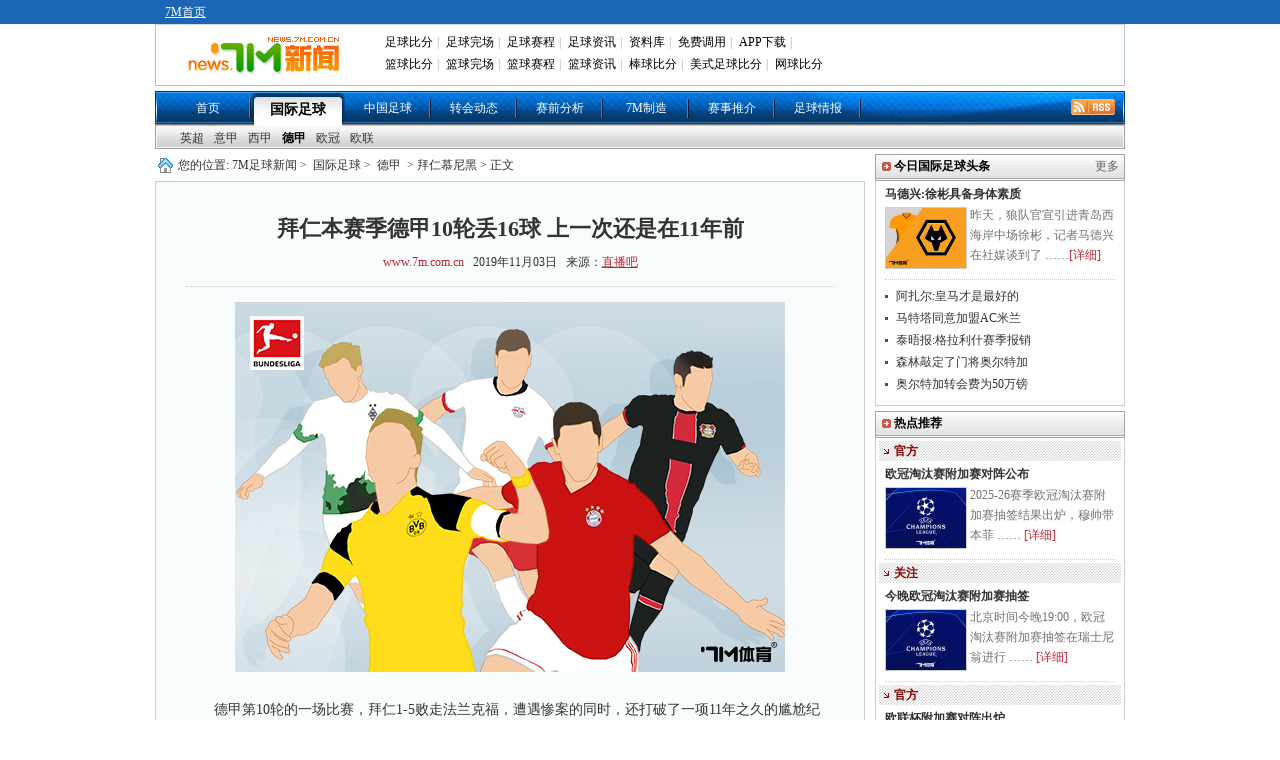

--- FILE ---
content_type: text/html
request_url: https://news.7m.com.cn/news/20191103/497203.shtml
body_size: 14624
content:
<!DOCTYPE html PUBLIC "-//W3C//DTD XHTML 1.0 Transitional//EN"
        "http://www.w3.org/TR/xhtml1/DTD/xhtml1-transitional.dtd">
<html xmlns="http://www.w3.org/1999/xhtml">
<head>
    <meta http-equiv="Content-Type" content="text/html; charset=utf-8"/>
    <title>拜仁本赛季德甲10轮丢16球 上一次还是在11年前 - 7M足球新闻</title>
    <meta name="keywords" content="德甲,拜仁,法兰克福,多特,门兴">
    <meta name="description" content="拜仁本赛季德甲10轮丢16球 上一次还是在11年前">
    <link href="/css/1.1/style.css?1695" rel="stylesheet" type="text/css" />
<link href="/css/1.1/nav.css" rel="stylesheet" type="text/css" />
<link href="/css/1.1/ny.css" rel="stylesheet" type="text/css" />
<link href="/css/1.1/tipbj.css" rel="stylesheet" type="text/css" />
<script type="text/javascript" src="/js/jquery.js"></script>
<script type="text/javascript" src="/js/header.js"></script>
<script type="text/javascript" src="/js/1.1/search.js"></script>
<script type="text/javascript" src="/js/1.1/scrollimg.js"></script>
<script type="text/javascript" src="/js/1.1/commom.js"></script>
<script type="text/javascript" src="/js/1.1/vote.js"></script>
<!--[if IE 6]>
<script type="text/javascript" src="/js/1.1/DD_belatedPNG_0.0.8a-min.js"></script>
<script type="text/javascript">
	DD_belatedPNG.fix('.icos,.play,.play_btn,.tim,.pure');
</script>
<![endif]-->
<script>
var sUserAgent = navigator.userAgent.toLowerCase();
var bIsIpad = sUserAgent.match(/ipad/i) == "ipad";
var bIsIphoneOs = sUserAgent.match(/iphone os/i) == "iphone os";
var bIsMidp = sUserAgent.match(/midp/i) == "midp";
var bIsUc7 = sUserAgent.match(/rv:1.2.3.4/i) == "rv:1.2.3.4";
var bIsUc = sUserAgent.match(/ucweb/i) == "ucweb";
var bIsAndroid = sUserAgent.match(/android/i) == "android";
var bIsCE = sUserAgent.match(/windows ce/i) == "windows ce";
var bIsWM = sUserAgent.match(/windows mobile/i) == "windows mobile";
var bIsMobile = bIsIphoneOs || bIsMidp || bIsUc7 || bIsUc || bIsAndroid || bIsCE || bIsWM;
if(bIsMobile){
	try{
		var loc = window.location.toString().split("/");
		var bhdir = loc[5].replace(".shtml","").split("_");
		var bhnum = bhdir[0].split("?");
		//window.location = "//3g.7m.com.cn/news/content/"+loc[4].substr(0,6)+"/"+loc[5].replace(".shtml","")+"/1.html";
		//window.location = "//m.7m.com.cn/news/article.php?"+loc[4]+"_"+bhnum[0];
	}catch(e){
	}
	
}
</script>

    
</head>
<body oncontextmenu="return false" onselectstart="return false" oncopy="return false">
<script type="text/javascript" src="//check.7m.com.cn/acpl.aspx"></script>
<script type="text/javascript" src="//static.7m.com.cn/js/database/os_hidden_flag.js"></script>

<div class="t_bg_t">
    <div class="header">
        <div class="t_menu">
            <div style="float:left; margin-left:10px;">
                <a href="//www.7m.com.cn/" class="white_lnk12">7M首页</a>
            </div>
        </div>
        <div class="m_menu">
            <div class="t_m_logo"><a href="//news.7m.com.cn/"><img src="/images/news_logo.gif?v2" border="0"></a>
            </div>
            <div class="t_m_text">
                <table border="0" cellpadding="2" cellspacing="0" width="100%" class="head">
                    <tr>
                        <td width="100%">
                            <div id="divMenu1" style="position: absolute; display: none;"></div>
                            <div id="divMenu2" style="position: absolute; display: none; "></div>
                            <div id="divMenu">
                                <table border="0" width="100%" align="right">
                                    <tr>
                                        <td class="head1">
                                            <a href="//bf.7m.com.cn/" target="_blank" onmouseover="ShowMenu(this)" style="position:relative" onmouseout="CloseMenu()">足球比分</a>|
                                            <a href="//data.7m.com.cn/result_data/index_gb.shtml" target="_blank">足球完场</a>|
                                            <a href="//data.7m.com.cn/fixture_data/default_gb.shtml?date=1" target="_blank">足球赛程</a>|
                                            <a href="//news.7m.com.cn/" target="_blank">足球资讯</a>|
                                            <a href="//data.7m.com.cn/database/index_gb.htm" target="_blank">资料库</a>|
                                            <a href="//freelive.7m.com.cn/apply_jt.shtm" target="_blank">免费调用</a>|
                                            <a href="//app.7m.com.cn/m/download.html?ct=default" target="_blank">APP下载</a>|
                                        </td>
                                    </tr>
                                    <tr>
                                        <td class="head2">
                                            <a href="//basket.7m.com.cn/default_gb.aspx" target="_blank">篮球比分</a>|
                                            <a href="//bdata.7m.com.cn/Result_data/index_gb.htm" target="_blank">篮球完场</a>|
                                            <a href="//bdata.7m.com.cn/Fixture_data/default_gb.aspx?date=1" target="_blank">篮球赛程</a>|
                                            <a href="//lq.7m.com.cn/" target="_blank">篮球资讯</a>|
                                            <a href="//bab.7m.com.cn/default_gb.aspx" target="_blank">棒球比分</a>|
                                            <a href="//amf.7m.com.cn/default_gb.aspx" target="_blank">美式足球比分</a>|
                                            <a href="//tennis.7m.com.cn/" target="_blank">网球比分</a>
                                        </td>
                                    </tr>
                                </table>
                                <script language="javascript">
                                    showheader();
                                </script>
                            </div>
                        </td>
                    </tr>
                </table>
            </div>
            <div class="clr"></div>
        </div>
    </div>
</div>

<script>
    $(document).ready(function () {
        if ((typeof (WORDS_HIDDEN_ALL) != 'undefined' && WORDS_HIDDEN_ALL.BASE_HIDDEN_ALL != true) || os_hidden_flag != 'true') {
            //$("#header_odds0,#header_odds1,#header_odds2,#header_odds3,#header_odds4").show();
            //$("#header_span0,#header_span1,#header_span2,#header_span3,#header_span4").show();
        }
    });
</script>
<div class="menu"><ul><li class="m_li"><a href="/index.shtml">首页</a></li><li class="m_li_a"><a href="/list/1/index.shtml">国际足球</a></li><li class="m_li"><a href="/list/2/index.shtml">中国足球</a></li><li class="m_li"><a href="/list/3/index.shtml">转会动态</a></li><li class="m_li"><a href="/list/5/index.shtml">赛前分析</a></li><li class="m_li"><a href="/list/7m/index.shtml">7M制造</a></li><li class="m_li"><a href="/prediction/index.shtml">赛事推介</a></li><li class="m_li"><a href="/report/index_gb.shtml">足球情报</a></li><li class="rss_li"><a href="/rss.xml" target="_blank"><img src="/images/rss.gif"></a></li></ul></div><div>
			<ul class="smenu">
			<li class="s_li">
			<a href="/list/6/index.shtml" class="">英超</a><a href="/list/7/index.shtml" class="">意甲</a><a href="/list/8/index.shtml" class="">西甲</a><a href="/list/9/index.shtml" class="xza">德甲</a><a href="/list/10/index.shtml" class="">欧冠</a><a href="/list/11/index.shtml" class="">欧联</a></li></ul></div>
<div class="news">
    <div class="n_t">
        <div class="n_tz">
            <div class="ad_a"><!--a href="https://item.taobao.com/item.htm?spm=a1z09.5.0.0.pnPcJg&id=525150678850&_u=fjqovg9ec43" rel="nofollow" target="_blank" title="T1" style="display:block;height:40px;margin-bottom:10px;"><img src="//7mad.7m.com.cn/taobao_714x40_20160317.gif" width="710" height="40" border="0" /></a--></div>
            <div class="ny_bt"> 您的位置:<a href="/index.shtml">7M足球新闻</a>&gt; <a href="/list/1/index.shtml">国际足球</a>&gt;
                <a href="/list/9/index.shtml">德甲</a> &gt; 拜仁慕尼黑 &gt;
                正文
            </div>
            <div class="ny_zw">
                <div class="zw_bt">
                    <p class="ba">拜仁本赛季德甲10轮丢16球 上一次还是在11年前</p>
                    <p class="bb"><a href="http://www.7m.com.cn" target="_blank">www.7m.com.cn</a> &nbsp;&nbsp;2019年11月03日
                        &nbsp;&nbsp;来源：<a href="https://news.zhibo8.cc/zuqiu/2019-11-03/5dbdb13f6eb22.htm" target="_blank" style="text-decoration:underline;">直播吧</a> </p>
                </div>
                <div class="zw"> <p align="center"><img border="0" alt="" src="/photo/20191103/20191103102943_83157.jpg" /></p>
<p>&nbsp;</p>
<p>　　德甲第10轮的一场比赛，拜仁1-5败走法兰克福，遭遇惨案的同时，还打破了一项11年之久的尴尬纪录。<br />
<br />
　　本赛季至今，拜仁在10轮德甲比赛中丢了16球，上一次10轮联赛就达到这个数字还是在11年前的08-09赛季，彼时的拜仁主帅还是克林斯曼。<br />
<br />
　　积分榜上，拜仁输掉这场比赛后被多特、莱比锡反超，滑落到了第四位，目前距离榜首的门兴有4分的差距。</p>
<p>&nbsp;</p>
<p align="center"><img border="0" alt="" src="http://static.7m.com.cn/images/common/weixin_news.jpg" /></p>
                    
                </div>
                <!--文字-->
                
                <!--投票-->
                
                <div class="ny_tbox">
                    <p class="bc" style="display:;">更多关于"<a href="http://search.7m.com.cn/search_gb.aspx?key=%E6%8B%9C%E4%BB%81&news=on&team=on&player=on" target="_blank">拜仁</a>"的新闻 </p>
                    <!--    <div id="bdshare" class="bdshare_t bds_tools get-codes-bdshare" t="baidu">-->
<!--        <span class="bds_more">分享到：</span>-->
<!--        <a class="bds_qzone"></a>-->
<!--        <a class="bds_tsina"></a>-->
<!--        <a class="bds_tqq"></a>-->
<!--        <a class="bds_renren"></a>-->
<!--		<a class="shareCount"></a>-->
<!--    </div>-->

<!--<div class="wb_box" t="7m" style="display:none;">-->
<!--	<span class="more_wb icos" title="分享更多"></span>-->
<!--	<span class="qqkj icos" title="腾讯QQ空间"></span>-->
<!--	<span class="wy_wb icos" title="网易微博"></span>-->
<!--	<span class="xl_wb icos" title="新浪微博"></span>-->
<!--	<span class="tx_wb icos" title="腾讯微博"></span>-->
<!--	<span>分享到：</span>-->
<!--</div>-->
<!--<div id="share_more" class="m_share" style="z-index: 100;position: absolute;right: 0; top: 68px; display:none;">-->
<!--	<div class="m_share_box">-->
<!--		<div class="share_b_t"><span class="share_bt">分享到...</span></div>-->
<!--		<div class="icos_box">-->
<!--			<ul>-->
<!--				<li><a href="javascript:share_to(5);" class="icotitle" ><span class="rrw icos" title="人人网">人人网</span></a></li>-->
<!--				<li><a href="javascript:share_to(6);" class="icotitle" ><span class="bdsc icos" title="百度搜藏">百度搜藏</span></a></li>-->
<!--				<li><a href="javascript:share_to(7);" class="icotitle" ><span class="mptk icos" title="猫扑推客">猫扑推客</span></a></li>-->
<!--				<li><a href="javascript:share_to(8);" class="icotitle" ><span class="db icos" title="豆瓣">豆瓣</span></a></li>-->
<!--				<li><a href="javascript:share_to(9);" class="icotitle" ><span class="fhwb icos" title="凤凰微博">凤凰微博</span></a></li>-->
<!--				<li><a href="javascript:share_to(10);" class="icotitle" ><span class="msn icos" title="MSN">MSN</span></a></li>-->
<!--				<li><a href="javascript:share_to(11);" class="icotitle" ><span class="tjh icos" title="淘江湖">淘江湖</span></a></li>-->
<!--				<li><a href="javascript:share_to(12);" class="icotitle" ><span class="pyw icos" title="朋友网">朋友网</span></a></li>-->
<!--				<div class="clear"></div>-->
<!--			</ul>-->
<!--		</div>-->
<!--	</div>-->
<!--</div>-->
<div class="clear"></div>

                </div>
                <!--更多关于结束-->
                <div class="ad_e">
                    <!-- content.a -->
                </div>
                <div class="ny_b" >相关新闻</div>
                <div class="ny_xg" > 
			
					<div class="ny_pbt">
						<a href="/news/20191103/497201.shtml" target="_blank"><img src="/photo/20191103/2019110310282429737.jpg" /></a>
						<p><a href="/news/20191103/497201.shtml" target="_blank">官方：负于法兰克福后　决定取消周日的公开训练</a></p>
						<div class="jxa">拜仁官方宣布，球队取消原定于周日进行的公开训练。拜仁官推写道：“在负于法兰克福后，我们很快决定明天不进行公开训练，希望所有球迷能够理解。”在今天凌晨结束的德甲比赛中，十人 ……<a href="/news/20191103/497201.shtml" target="_blank">[详细]</a></div>
					</div>	
				
					<div class="ny_pbt">
						<a href="/news/20191103/497193.shtml" target="_blank"><img src="/photo/20191103/201911031017225918.jpg" /></a>
						<p><a href="/news/20191103/497193.shtml" target="_blank">豪门翻车夜!西超三强进2球 五大联赛仅多特大胜</a></p>
						<div class="jxa">这个周六夜周日晨，对于五大联赛豪门而言，堪称集体受难夜。在这个比赛日中，所有豪门里只有多特蒙德以3-0的比分取得大胜。其他豪门要么输球要么踢平，即便获胜也都是以1球优势小 ……<a href="/news/20191103/497193.shtml" target="_blank">[详细]</a></div>
					</div>	
				
			<ul>
				
					<li>
						<a href="/news/20191030/496781.shtml" target="_blank">诺伊尔：球队上半场表现令人失望 我们不能找借口</a>
						<span class= "gz_fa">10-30</span>
					</li>
				
					<li>
						<a href="/news/20191102/497003.shtml" target="_blank">埃芬博格：拜仁绝不能卖掉穆勒 他是球队的标志</a>
						<span class= "gz_fa">11-02</span>
					</li>
				
					<li>
						<a href="/news/20191102/497017.shtml" target="_blank">赫内斯谈争冠：无聊的德甲很快就会到来</a>
						<span class= "gz_fa">11-02</span>
					</li>
				
					<li>
						<a href="/news/20191103/497179.shtml" target="_blank">德甲-莱万破门博阿滕染红 拜仁爆冷1-5负法兰克福</a>
						<span class= "gz_fa">11-03</span>
					</li>
				
			</ul>
		</div>
                <div class="clear"></div>
                <div class="ny_b">拜仁慕尼黑动态</div>
                <div class="ny_xg"> 
			
			<ul>
				
					<li>
						<a href="/news/20191103/497201.shtml" target="_blank">官方：负于法兰克福后　决定取消周日的公开训练</a>
						<span class= "gz_fa">11-03</span>
					</li>
				
					<li>
						<a href="/news/20191103/497193.shtml" target="_blank">豪门翻车夜!西超三强进2球 五大联赛仅多特大胜</a>
						<span class= "gz_fa">11-03</span>
					</li>
				
					<li>
						<a href="/news/20191103/497179.shtml" target="_blank">德甲-莱万破门博阿滕染红 拜仁爆冷1-5负法兰克福</a>
						<span class= "gz_fa">11-03</span>
					</li>
				
					<li>
						<a href="/news/20191102/497017.shtml" target="_blank">赫内斯谈争冠：无聊的德甲很快就会到来</a>
						<span class= "gz_fa">11-02</span>
					</li>
				
					<li>
						<a href="/news/20191102/497003.shtml" target="_blank">埃芬博格：拜仁绝不能卖掉穆勒 他是球队的标志</a>
						<span class= "gz_fa">11-02</span>
					</li>
				
					<li>
						<a href="/news/20191102/496998.shtml" target="_blank">拜仁VS法兰克福前瞻：拜仁全力争胜盼重登榜首</a>
						<span class= "gz_fa">11-02</span>
					</li>
				
					<li>
						<a href="/news/20191030/496781.shtml" target="_blank">诺伊尔：球队上半场表现令人失望 我们不能找借口</a>
						<span class= "gz_fa">10-30</span>
					</li>
				
					<li>
						<a href="/news/20191030/496780.shtml" target="_blank">科瓦奇遭球迷砸啤酒杯 所幸波鸿主帅将他拉开</a>
						<span class= "gz_fa">10-30</span>
					</li>
				
					<li>
						<a href="/news/20191030/496761.shtml" target="_blank">德国杯-格纳布里破门穆勒绝杀 拜仁2-1逆转德乙队</a>
						<span class= "gz_fa">10-30</span>
					</li>
				
			</ul>
		</div>
                <div class="clear"></div>
            </div>
            <!--
<iframe width="710" height="400" class="share_self"  frameborder="0" scrolling="no" src="//widget.weibo.com/weiboshow/index.php?language=&width=710&height=400&fansRow=2&ptype=1&speed=0&skin=9&isTitle=0&noborder=1&isWeibo=1&isFans=0&uid=1845054955&verifier=6deb1a8d&dpc=1"></iframe>-->

        </div>
        <div class="n_ty">
            <!--div class="yb_ggk" style="padding:0 0 3px 0;"><a href="//m.7m.com.cn/news/" target="_blank"><img src="//7mad.7m.com.cn/s/news_r1.jpg" border="0"></a></div-->
<!--div class="yb_ggk" style="padding:3px 0 3px 0;"><a href="//news.7m.com.cn/report/index_gb.shtml"  rel="nofollow" title="R2" target="_blank" style="display: block;"><img src="//7mad.7m.com.cn/zxny_250_70.gif" border="0"></a></div-->

<script>
function CheckIsPhone(posa, posi, posn, posw, urla, urli, urln, urlw) {
    var u = navigator.userAgent;
    var isAndroid = u.indexOf('Android') > -1 || u.indexOf('Adr') > -1;
    var isiOS = !!u.match(/\(i[^;]+;( U;)? CPU.+Mac OS X/);
    var isWeixin = window.navigator.userAgent.toLowerCase().match(/MicroMessenger/i);
    var a = '';
    if(isAndroid && isWeixin != 'micromessenger'){
        a = urla;
    }else if(isiOS && isWeixin != 'micromessenger'){
        a = urli;
    }else if(isWeixin == 'micromessenger'){
        a = urlw;
    }else{
        a = urln;
    }
    window.open(a);
}
</script>
            <div class="box">
                <ul class="tab_nav" id="search" style="display: none;">
		<li id="search_news" index="0">新&nbsp;闻</li>
		<li id="search_team" index="1" style="display:none;"><a href="javascript:">球&nbsp;队</a></li>
		<li id="search_player" index="2" style="display:none;"><a href="javascript:">球&nbsp;员</a></li>
</ul>
<div class="tab_content" style="display: none;">
		<div id="t_1">
				<div class="srk">
					<form action="http://so.7m.com.cn/cse/search" method="get" target="_blank" class="bdcs-search-form" id="bdcs-search-form">
							<input type="hidden" name="s" id="bdcs-search-form-s" value="13413958429287951139">
							<input type="hidden" name="entry" id="bdcs-search-form-entry" value="1">
							<input type="text" name="q" class="searchinput" id="bdcs-search-form-input" placeholder="请输入关键词">
							<input type="submit" class="searchaction" id="bdcs-search-form-submit" value="">
					</form>
					<form action="//search.7m.com.cn/search_gb.aspx" method="get" id="search_form" style="display:none;">
						<input type="text" name="key" class="searchinput" id="key" tip="7m站内搜索，请输入相关文字" onblur="searchBlur()" onfocus="searchFocus()" value="7m站内搜索，请输入相关文字"/>
						<input type="submit" class="searchaction" value="" />
						<input type="hidden" name="news" index="0" value="on" />
						<input type="hidden" name="team" index="1" value="" />
						<input type="hidden" name="player" index="2" value="" />
						<input type="hidden" id="searchVal" value="0" />
					</form>
				</div>
				<!--关键字显示不能过行-->
				<div index="0" type="key" id="bdcs-search-form-keyword">
					<script type="text/javascript">
					if(typeof(loadJs)!='undefined'){
						loadJs('//news.7m.com.cn/js/1.1/search_key.js?'+Number(new Date()),function(){
							if(typeof(search_key)!='undefined')
								$("#bdcs-search-form-keyword").html(search_key);
						});
					}
					</script>
				</div>
				<div index="1" type="key" style="display:none">
					<a href="javascript:search('巴塞罗那 ',1)">巴塞罗那</a>
					<a href="javascript:search('皇家马德里',1)">皇家马德里</a>
					<a href="javascript:search('曼联',1)">曼联</a>
					<a href="javascript:search('切尔西',1)">切尔西</a>
				</div>
				<div index="2" type="key" style="display:none">
					<a href="javascript:search('梅西',2)">梅西</a>
					<a href="javascript:search('C罗',2)">C罗</a>
					<a href="javascript:search('范佩西',2)">范佩西</a>
					<a href="javascript:search('鲁尼',2)">鲁尼</a>
				</div>
		</div>
</div>
<style>.box{display: none!important;}</style>
            </div>
            <!--
<div class="b_b"><strong class="fx_z">7M体育官方微博</strong></div>
<div class="wb_att">
    <a href="//weibo.com/7msport" class="xlwb" target="_blank">加关注</a>
    <a href="//t.qq.com/sport-7m" class="txwb" target="_blank">加关注</a>
</div>
-->


            <div class="b_b" style=""><strong class="fx_z">今日国际足球头条</strong>
                <p class="fx_y"><a href="/list/1/">更多</a>
            </div>
            <div class="ny_tt" style="">
                
				<div class="ny_yba">
					<p><a href="/news/20260131/714978.shtml" target="_blank" title="马德兴:徐彬第一次和狼队沟通就表达强烈意愿">马德兴:徐彬具备身体素质</a></p>
					<a href="/news/20260131/714978.shtml" target="_blank" title="马德兴:徐彬第一次和狼队沟通就表达强烈意愿"><img src="/photo/20260131/2026013109424225036.jpg" /></a>
					<div class="ny_bw">昨天，狼队官宣引进青岛西海岸中场徐彬，记者马德兴在社媒谈到了 ……<a href="/news/20260131/714978.shtml" target="_blank">[详细]</a></div>
				</div>
			<ul>
				<li><a href="/news/20260131/714977.shtml" target="_blank" title="阿扎尔:在切尔西的时光很梦幻 但皇马才是最好的">阿扎尔:皇马才是最好的</a></li>
			
				<li><a href="/news/20260131/714976.shtml" target="_blank" title="泰晤士:马特塔希望离开水晶宫且同意加盟AC米兰">马特塔同意加盟AC米兰</a></li>
			
				<li><a href="/news/20260131/714975.shtml" target="_blank" title="泰晤士报:格拉利什赛季报销 埃弗顿会承担他工资">泰晤报:格拉利什赛季报销</a></li>
			
				<li><a href="/news/20260131/714974.shtml" target="_blank" title="天空体育:敲定门将奥尔特加 森林还有意弗拉泰西">森林敲定了门将奥尔特加</a></li>
			
				<li><a href="/news/20260131/714973.shtml" target="_blank" title="记者:曼城门将奥尔特加加盟森林转会费为50万镑">奥尔特加转会费为50万镑</a></li>
			</ul>
            </div>
            <div class="clear" style=""></div>

            <div class="b_b"><strong class="fx_z">热点推荐</strong></div>
            <div class="ny_tt">
                <div class="gz_xb"><h6>官方</h6></div>
					<div class="ny_yba">
						<p><a href="/news/20260130/714889.shtml" target="_blank" title="欧冠淘汰赛附加赛对阵：穆帅带本菲卡再遇皇马">欧冠淘汰赛附加赛对阵公布</a></p>
						<a href="/news/20260130/714889.shtml" target="_blank" title="欧冠淘汰赛附加赛对阵：穆帅带本菲卡再遇皇马"><img src="/photo/20260130/2026013007394117397.jpg" /></a>
						<div class="ny_bw">
							2025-26赛季欧冠淘汰赛附加赛抽签结果出炉，穆帅带本菲 ……
							<a href="/news/20260130/714889.shtml" target="_blank" title="欧冠淘汰赛附加赛对阵：穆帅带本菲卡再遇皇马">[详细]</a>
						</div>
					</div>
				<div class="clear"></div><div class="gz_xb"><h6>关注</h6></div>
					<div class="ny_yba">
						<p><a href="/news/20260130/714811.shtml" target="_blank" title="今晚19点欧冠淘汰赛附加赛抽签 皇马穆帅二番战？">今晚欧冠淘汰赛附加赛抽签</a></p>
						<a href="/news/20260130/714811.shtml" target="_blank" title="今晚19点欧冠淘汰赛附加赛抽签 皇马穆帅二番战？"><img src="/photo/20260130/2026013011432224215.jpg" /></a>
						<div class="ny_bw">
							北京时间今晚19:00，欧冠淘汰赛附加赛抽签在瑞士尼翁进行 ……
							<a href="/news/20260130/714811.shtml" target="_blank" title="今晚19点欧冠淘汰赛附加赛抽签 皇马穆帅二番战？">[详细]</a>
						</div>
					</div>
				<div class="clear"></div><div class="gz_xb"><h6>官方</h6></div>
					<div class="ny_yba">
						<p><a href="/news/20260130/714894.shtml" target="_blank" title="欧联杯淘汰赛附加赛对阵：诺丁汉森林遇费内巴切">欧联杯附加赛对阵出炉</a></p>
						<a href="/news/20260130/714894.shtml" target="_blank" title="欧联杯淘汰赛附加赛对阵：诺丁汉森林遇费内巴切"><img src="/photo/20260130/2026013008244132486.jpg" /></a>
						<div class="ny_bw">
							1月30日20：00，25-26赛季欧联杯淘汰赛附加赛抽签 ……
							<a href="/news/20260130/714894.shtml" target="_blank" title="欧联杯淘汰赛附加赛对阵：诺丁汉森林遇费内巴切">[详细]</a>
						</div>
					</div>
				
					<div class="ny_yba">
						<p><a href="/news/20260130/714893.shtml" target="_blank" title="官方：U23国足队长徐彬自由身加盟英超球队狼队">徐彬自由身加盟英超狼队</a></p>
						<a href="/news/20260130/714893.shtml" target="_blank" title="官方：U23国足队长徐彬自由身加盟英超球队狼队"><img src="/photo/20260130/2026013008181513939.jpg" /></a>
						<div class="ny_bw">
							英超球队狼队官方消息，U23国足队长、21岁青岛西海岸中场 ……
							<a href="/news/20260130/714893.shtml" target="_blank" title="官方：U23国足队长徐彬自由身加盟英超球队狼队">[详细]</a>
						</div>
					</div>
				
					<div class="ny_yba">
						<p><a href="/news/20260130/714895.shtml" target="_blank" title="官方：22岁曼城前锋鲍勃加盟富勒姆">曼城前锋鲍勃加盟富勒姆</a></p>
						<a href="/news/20260130/714895.shtml" target="_blank" title="官方：22岁曼城前锋鲍勃加盟富勒姆"><img src="/photo/20260130/202601300849411169.jpg" /></a>
						<div class="ny_bw">
							官方消息，富勒姆从曼城签下22岁的挪威前锋鲍勃，签约至20 ……
							<a href="/news/20260130/714895.shtml" target="_blank" title="官方：22岁曼城前锋鲍勃加盟富勒姆">[详细]</a>
						</div>
					</div>
				<div class="clear"></div><div class="gz_xb"><h6>关注</h6></div>
					<div class="ny_yba">
						<p><a href="/news/20260130/714841.shtml" target="_blank" title="谢林汉姆:霍伊伦是顶级前锋曼联应该召回他">谢林汉姆:曼联应召霍伊伦</a></p>
						<a href="/news/20260130/714841.shtml" target="_blank" title="谢林汉姆:霍伊伦是顶级前锋曼联应该召回他"><img src="/photo/20260130/202601301158254599.jpg" /></a>
						<div class="ny_bw">
							前曼联球星谢林汉姆认为，鉴于霍伊伦在意甲那不勒斯的出色表现 ……
							<a href="/news/20260130/714841.shtml" target="_blank" title="谢林汉姆:霍伊伦是顶级前锋曼联应该召回他">[详细]</a>
						</div>
					</div>
				
					<div class="ny_yba">
						<p><a href="/news/20260129/714654.shtml" target="_blank" title="曼城力压皇马直通16强!瓜帅:会向穆帅表示感谢">瓜帅:会向穆帅表示感谢</a></p>
						<a href="/news/20260129/714654.shtml" target="_blank" title="曼城力压皇马直通16强!瓜帅:会向穆帅表示感谢"><img src="/photo/20260129/2026012909532515367.jpg" /></a>
						<div class="ny_bw">
							欧冠联赛阶段第8轮，曼城2-0战胜加拉塔萨雷，本菲卡4-2 ……
							<a href="/news/20260129/714654.shtml" target="_blank" title="曼城力压皇马直通16强!瓜帅:会向穆帅表示感谢">[详细]</a>
						</div>
					</div>
				<div class="clear"></div><div class="gz_xb"><h6>赛后</h6></div>
					<div class="ny_yba">
						<p><a href="/news/20260129/714650.shtml" target="_blank" title="皇马2-4本菲卡排第9无缘直通 门将特鲁宾绝杀">皇马2-4本菲卡无缘直通</a></p>
						<a href="/news/20260129/714650.shtml" target="_blank" title="皇马2-4本菲卡排第9无缘直通 门将特鲁宾绝杀"><img src="/photo/20260129/202601291049308588.jpg" /></a>
						<div class="ny_bw">
							北京时间1月29日凌晨4时，欧冠联赛阶段第8轮，皇马做客光 ……
							<a href="/news/20260129/714650.shtml" target="_blank" title="皇马2-4本菲卡排第9无缘直通 门将特鲁宾绝杀">[详细]</a>
						</div>
					</div>
				<div class="clear"></div>
            </div>
            <div class="clear"></div>
            <div class="ad_c">
                <!-- content.b -->
            </div>
        </div>
        <div class="clear"></div>
    </div>
</div>
<div class="bottom">
  <div class="bottom_a">
   <a href="javascript:" onclick="window.open('//help.7m.com.cn/sm_gb.htm','','width=560,height=260,scrollbars=yes');">本站声明</a>|

    <a href="javascript:" onclick="window.open('//help.7m.com.cn/jump.aspx?l=gb&page=sentmessage&t=0','','width=450,height=528,scrollbars=yes');">联系我们</a>|

    <a href="javascript:" onclick="window.open('//help.7m.com.cn/jump.aspx?l=gb&page=sentmessage&t=1','','width=450,height=528,scrollbars=yes');">报告错误</a>|

    <a href="//sitemap.7m.com.cn/" target="_blank">网站导航</a>|

    <a href="#top">返回页顶</a>
  </div>
  <p>提醒：第三方机构可能在7M体育宣传他们的产品或服务，7M体育将不保证其宣传信息的准确。
<br />您跟第三方机构的任何交易与7M体育无关，7M体育将不会对可能引起的任何损失负责。
<br />Copyright © 2003 - <script language="javascript">document.write((new Date()).getFullYear());</script> 版权所有 www.7m.com.cn All Rights Reserved. 保留全部权利.
</p>
<a href="//www.miibeian.gov.cn/" target="_blank">粤ICP备08004827号</a>
</div>
<div style="position:absolute;display:none; width:300px; height:100px;filter:alpha(opacity=80); opacity: 0.8;z-index:999;" id="divTip" onmouseover="clearTimeout(timer);this.style.display=''" onmouseout="timer=setTimeout('hideTip()',1000)" >
	<div id="tipbj1"></div>
	<div id="tipbg1" >
		<a target="_blank" id="a1" style="padding-left: 20px;">本站搜索<font style="color:#FF0000;font-weight:bold" id="f1"></font>的资料</a><br />
		<a target="_blank" id="a2" style="background: url(//img.7m.com.cn/img7/sicon1.gif) no-repeat left;padding-left: 20px;">搜索百度关于<font style="color:#FF0000;font-weight:bold" id="f2"></font>的新闻</a><br />
		<a target="_blank" id="a3" style="background: url(//img.7m.com.cn/img7/sicon2.gif) no-repeat left;padding-left: 20px;">搜索Google关于<font style="color:#FF0000;font-weight:bold" id="f3"></font>的新闻</a>
	</div>
	<div id="tipbj2"></div>
</div>
<script type="text/javascript" src="/js/1.1/newstip.js?v=24.6.11"></script>
<div style="display:none">
    <script type="text/javascript" src="//count.7m.com.cn/count.js"></script>
    <script>
        var loc = window.location.toString();
        //新闻
        if (loc.indexOf("/news/") != -1) {
            var regMatch = /([0-9]+).shtml/.exec(loc);
            if (regMatch != null) {
                document.write('<script type="text/javascript" src="https://count.7mdt.com/flowstats/count.js?type=3&lang=1&dataId=' + regMatch[1] + '"><\/script>');
            }
        }
        //推介
        if (loc.indexOf("/prediction/data/") != -1) {
            var regMatch = /([0-9]+).shtml/.exec(loc);
            if (regMatch != null) {
                document.write('<script type="text/javascript" src="https://count.7mdt.com/flowstats/count.js?type=5&lang=1&dataId=' + regMatch[1] + '"><\/script>');
            }
        }
    </script>
</div>
<!-- designed on 2010-11-15, by fhx,xy,wdf, ver 1.1.0 -->
<script type="text/javascript" id="bdshare_js" data="type=tools&amp;uid=676133"></script>
<script type="text/javascript" id="bdshell_js"></script>
<script type="text/javascript">//<![CDATA[ 
var __ud = '497203';
var NewsUrl = 'http://news.7m.com.cn/news/20191103/497203.shtml';
var NewsTitle = '拜仁本赛季德甲10轮丢16球 上一次还是在11年前';
var NewsContent = '德甲第10轮的一场比赛，拜仁1-5败走法兰克福，遭遇惨案的同时，还打破了一项11年之久的尴尬纪录。本赛季至今，拜仁在10轮德甲比赛中丢了16球，上一次10轮联赛就达到这个数 …… 详细:';
var NewsPic;
function loadJs(fileUrl, callback, jsID) {
    var oHead = document.getElementsByTagName('HEAD').item(0);
    if (jsID) try {
        oHead.removeChild(document.getElementById(jsID));
    } catch (e) {
    }
    var oScript = document.createElement("script");
    if (jsID) oScript.id = jsID;
    if (document.addEventListener) {
        oScript.onload = callback;
        oScript.onerror = callback;
    } else {
        oScript.onreadystatechange = function () {
            loadJsReady(oScript, callback);
        };
    }
    oScript.charset = "utf-8";
    oScript.type = "text/javascript";
    oScript.src = fileUrl;
    oHead.appendChild(oScript);
}

function loadJsReady(obj, callBack) {
    if (obj.readyState == "loaded") {
        callBack();
    }
}

function readGetReady() {

}

loadJs("//news.7m.com.cn/news/read-get.php?__ud=" + __ud + "&" + Number(new Date()), readGetReady);

if (jQuery) {
    $(document).ready(function () {
        var imgSrc = $('img', 'div.zw').attr('src');
        if (imgSrc) {
            imgSrc = encodeURIComponent('//news.7m.com.cn' + imgSrc.toString());
            $('#sina_url').attr('href', $('#sina_url').attr('href') + '&pic=' + imgSrc);
            $('#qq_url').attr('href', $('#qq_url').attr('href') + '&pic=' + imgSrc);
            NewsPic = imgSrc;
            //$('#wangyi_url').attr('href',$('#wangyi_url').attr('href')+'&images='+imgSrc);
        }
        $("span.tx_wb", "div.wb_box").click(function () {
            share_to(1);
        });
        $("span.xl_wb", "div.wb_box").click(function () {
            share_to(2);
        });
        $("span.wy_wb", "div.wb_box").click(function () {
            share_to(3);
        });
        $("span.qqkj", "div.wb_box").click(function () {
            share_to(4);
        });
        $("span.more_wb").mouseover(function () {
            $("#share_more").show();
        });
        $("span.more_wb").mouseleave(function () {
            $("#share_more").hide();
        });
        $("#share_more").mouseover(function () {
            $("#share_more").show();
        });
        $("#share_more").mouseleave(function () {
            $("#share_more").hide();
        });

        var url = location.toString();
        if (url.indexOf("?wb") == -1) {
            $("div[t='7m']").hide();
            $("div[t='baidu']").show();
        } else {
            $("div[t='7m']").show();
            $("div[t='baidu']").hide();
        }

    });
}

function on_Wangyi() {
    var url = 'link=//www.7m.com.cn/&source=' + encodeURIComponent('7M') + '&info=' + encodeURIComponent(Wangyi_content) + ' ' + encodeURIComponent(document.location.href);
    var imgSrc = $('img', 'div.zw').attr('src');
    if (imgSrc) {
        imgSrc = encodeURIComponent('//news.7m.com.cn' + imgSrc.toString());
        url = url + '&togImg=true&images=' + imgSrc;
    }
    window.open('//t.163.com/article/user/checkLogin.do?' + url + '&' + new Date().getTime(), 'newwindow', 'height=330,width=550,top=' + (screen.height - 280) / 2 + ',left=' + (screen.width - 550) / 2 + ', toolbar=no, menubar=no, scrollbars=no,resizable=yes,location=no, status=no');
}


function share_to(type) {
    var webNewsUrl = encodeURIComponent(NewsUrl);
    var webNewsTitle = encodeURIComponent(NewsTitle);
    var webNewsContent = encodeURIComponent(NewsContent);
    var webNewsPic = NewsPic;
    var picStr = (webNewsPic) ? '&pic=' + webNewsPic : '';

    var webUrl = encodeURIComponent('//news.7m.com.cn');
    var enter = encodeURIComponent(String.fromCharCode(13));
    var space = encodeURIComponent(' ');
    var share_to_url = '';
    switch (type) {
        case 1://��Ѷ΢��
            share_to_url = '//share.v.t.qq.com/index.php?c=share&a=index&url=' + webNewsUrl + '&appkey=801095887' + picStr + '&assname=sport-7m&title=' + webNewsTitle + enter + webNewsContent;
            break;
        case 2://����΢��
            share_to_url = '//v.t.sina.com.cn/share/share.php?url=' + webNewsUrl + '&ralateUid=1845054955&appkey=1159106614' + picStr + '&title=' + webNewsTitle + enter + webNewsContent;
            break;
        case 3://����΢��
            var imagesStr = (webNewsPic) ? '&images=' + webNewsPic : '';
            share_to_url = '//t.163.com/article/user/checkLogin.do?link=//www.7m.com.cn/&source=' + encodeURIComponent('7M') + '&info=' + webNewsTitle + space + webNewsContent + webNewsUrl + '&togImg=true' + imagesStr + '&' + new Date().getTime();
            break;
        case 4://QQ�ռ�
            var picsStr = (webNewsPic) ? '&pics=' + webNewsPic : '';
            share_to_url = '//sns.qzone.qq.com/cgi-bin/qzshare/cgi_qzshare_onekey?url=' + webNewsUrl + '&showcount=0&summary=' + webNewsContent + webNewsUrl + '&title=' + webNewsTitle + '&site=7M��������' + picsStr;
            break;
        case 5://������
            share_to_url = '//share.renren.com/share/buttonshare.do?link=' + webNewsUrl + '&title=' + webNewsTitle;
            break;
        case 6://�ٶ��Ѳ�
            share_to_url = '//cang.baidu.com/do/add?it=' + NewsTitle + '&iu=' + NewsUrl + '&dc=' + NewsContent + webNewsUrl + '&tn=��������,��������,7M����';
            break;
        case 7://è���ƿ�
            share_to_url = '//tk.mop.com/api/post.htm?url=' + webNewsUrl + '&desc=' + webNewsContent + webNewsUrl + '&title=' + webNewsTitle;
            break;
        case 8://����
            //share_to_url = '//www.douban.com/recommend/?url='+webNewsUrl+'&sel='+webNewsContent+webNewsUrl+'&title='+webNewsTitle+'&v=1';
            //��ʽ2��
            share_to_url = '//shuo.douban.com/!service/share?href=' + webNewsUrl + '&name=' + webNewsTitle + '&image=' + webNewsPic;
            break;
        case 9://���΢��
            share_to_url = '//t.ifeng.com/interface.php?_c=share&_a=share&sourceUrl=' + webNewsUrl + '&title=' + webNewsTitle + picStr + '&source=1';
            break;
        case 10://MSN
            share_to_url = 'https://profile.live.com/P.mvc#!/badge?url=' + webNewsUrl;
            break;
        case 11://�Խ���
            share_to_url = '//share.jianghu.taobao.com/share/addShare.htm?url=' + webNewsUrl;
            break;
        case 12://QQУ��/������
            share_to_url = '//sns.qzone.qq.com/cgi-bin/qzshare/cgi_qzshare_onekey?to=pengyou&url=' + webNewsUrl + '&summary=' + webNewsContent + webNewsUrl + '&title=' + webNewsTitle + '&site=news.7m.com.cn&pics=' + webNewsPic;
            break;
        default:

            break;
    }
    window.open(share_to_url);
}

function share_exit() {
    $('#share_more').hide();
}

//����2022���籭Banner����
function loadWc2022imgReady() {
    if (typeof (wc2022img) != 'undefined' && wc2022img != '') {
        $('.zw').append('<p align="center"><br/><a href="https://2022.7m.com.cn/gb/intelligencePromotion/?from=cnnews" target="_blank"><img src="' + wc2022img + '"></a></p>');
    }
}

loadJs('/interface/getwc2022img.php', loadWc2022imgReady);
var bds_config = {'bdText': NewsTitle + String.fromCharCode(13) + NewsContent};
document.getElementById("bdshell_js").src = "http://bdimg.share.baidu.com/static/js/shell_v2.js?cdnversion=" + new Date().getHours();
//]]></script>
</body>
</html>
<script type="text/javascript" language="javascript" src="http://7m.com.cn/js/addmessagediv.js?l=gb"
        id="spt_message"></script>

--- FILE ---
content_type: text/html; charset=utf-8
request_url: https://news.7m.com.cn/news/read-get.php?__ud=497203&1769899121474
body_size: 202
content:
var mynewshit = 1; var ip = "3.18.221.207";

--- FILE ---
content_type: text/css
request_url: https://news.7m.com.cn/css/1.1/ny.css
body_size: 7347
content:
@charset "utf-8";
/* CSS Document */
.ny_bt a, .ny_pbt p a, .ny_tt a, .ny_hb li a { color:#333; }
.ny_xg li a { color:#004fa8; }
.zw_bt a, .ny_zw p.bc a, .ny_pbt a, .ny_bw a { color:#BA2636; }
.ny_xg li a:hover { color:#BA2636; }
.ny_bt { width:690px; height:22px; background:url(//img.7m.com.cn/news/1.1/n_1515b.gif) no-repeat scroll center left; line-height:22px; padding:0 0 0 20px; margin:0px auto 5px; }
.ny_bt a { margin:0 3px; }
.ny_zw { width:708px; border:1px solid #ccc; background-color:#f8fcfd; font-size:14px; padding:0 0 20px 0; margin:0 0 10px 0;}
.zw_bt { width:648px; border-bottom:1px dotted #CCCCCC; margin:32px auto 15px auto; }
.zw_bt p.ba { font-size:22px; font-weight:bold; margin:0 auto; text-align:center; }
.zw_bt p.bb { margin:10px auto 15px auto; text-align:center; font-size:12px; }
.zw { width:648px; line-height:25px; padding:0 30px; margin:0 auto; }
/**/
.zw img { max-width:648px; }
.zw a { color:#1E50A2; }
.zw a:visited { color:#83006F; }
.ny_zw p.bc { width:648px; margin:20px auto; text-align:right; color:#0066CC; }
.ny_b { width:630px; height:31px; background:url(//img.7m.com.cn/news/1.1/n_65031a.gif) no-repeat scroll; padding:0 0 0 20px; font-weight:bold; line-height:31px; margin:10px auto 5px auto; }
.ny_xg { width:550px; float:left; margin:0 0 0 30px; _margin:0 0 0 15px; }
.ny_pbt { width:550px; margin:0; border-bottom:1px dotted #ccc; padding:10px 7px; float:left; font-size:12px; }
.ny_pbt img { width:120px; height:90px; border:1px solid #ccc; padding:5px; float:left; margin:0 10px 0 0; }
.ny_pbt p { width:400px; height:20px; line-height:20px; float:left; font-size:14px; font-weight:bold; overflow:hidden; margin:0 0 8px 0; }
.ny_pbt .jxa { width:400px; float:left; line-height:22px; height:66px; overflow:hidden; color:#727272; }
.ny_xg ul { float:left; margin:10px 0 10px 0; font-size:14px; }
.ny_xg li { width:540px; height:25px; line-height:25px; margin:0 0 0 10px; overflow:hidden; list-style:none; background:url(//img.7m.com.cn/news/1.1/news_33.gif) no-repeat scroll center left; padding:0 0 0 10px; }
.gz_fa { color:#727272; font-size:11px; -webkit-text-size-adjust:none; /*让谷歌浏览器能辨认低于12PX的字体*/ margin:0 0 0 5px; }
/*今日头条*/
.ny_tt { width:248px; padding:0 0 5px 0; margin:0 auto 5px auto;  *margin:0 auto 5px auto;/*适应I6.I7*/
border:1px solid #ccc; border-top:none; float:left; }
.ny_yba { width:230px; height:95px; border-bottom:1px dotted #ccc; margin:0 auto; }
.ny_yba p { width:230px; height:20px; overflow:hidden; font-weight:bold; margin:3px 0 0 0; line-height:20px; }
.ny_yba img { width:80px; height:60px; border:1px solid #ccc; float:left; margin:3px 0 5px 0; }
.ny_tt ul { width:230px; margin:0 auto 5px auto; padding:5px 0 0 0; }
.ny_tt li { width:222px; height:22px; background:url(//img.7m.com.cn/news/1.1/news_33.gif) no-repeat scroll center left; padding-left:8px; line-height:22px; overflow:hidden; margin:0 auto; }
.ny_tt li a { margin-left:3px; }
.ny_bw { width:145px; height:60px; line-height:20px; float:right; overflow:hidden; margin:1px 0 0 0; color:#727272; }
.gz_xb { width:237px; height:20px; background:url(//img.7m.com.cn/news/1.1/n_dxa.gif) repeat scroll; margin:3px auto; padding:0 0 0 5px; color:#8c0000; font-weight:bold; line-height:20px; }
.gz_xb img { margin:7px 5px 0 0; float:left; }
.wb_att{ width:228px; height:32px; margin:0 0 5px 0;border:1px solid #ccc; background-image:url(//img.7m.com.cn/news/att_bg.gif); padding:10px;}
.wb_att a{ float:left; color:#fff; width:55px; height:26px; line-height:26px;padding: 0 0 0 55px; font-weight:bold;}.wb_att a:hover{color:#fff; text-decoration:none;}
.wb_att a.xlwb{ background:url(//img.7m.com.cn/news/xl_weibo.jpg); margin:0 5px 0 0;}
.wb_att a.txwb{ background:url(//img.7m.com.cn/news/tx_weibo.jpg);}
/*7M视频*/
.ny_vid{width:248px;border:1px solid #ccc;border-top:none;margin-bottom:5px;padding-bottom:10px;}
.ny_vid img{vertical-align:bottom;}
.ny_vid li{float:left;display:inline;width:112px;margin:20px 0 auto 8px;}
.ny_vid li img{width:112px;height:63px;}
.ny_vid li a.ml_pic{text-decoration:none;}
.ml_pic{display:block;width:112px;height:63px;position:relative;}
.play_btn, .tim, .pure{display:inline-block;background:url(//img.7m.com.cn/news/1.1/vid_pic.png) no-repeat;cursor:pointer;}
.play_btn{position:absolute;width:30px;height:30px;top:36px;left:2px;z-index:99;background: url(//img.7m.com.cn/news/1.1/v_icon.png) no-repeat;}
.tim{position:absolute;width:76px;height:18px;bottom:0;right:0;z-index:1;background-position:0 bottom;color:#fff;text-align:right;padding-right:5px;line-height:18px;}
.clar_s{display:inline-block;padding:2px;color:#fff;position:absolute;bottom:0;left:0;overflow:hidden;background:#ec31e1;cursor:pointer;}
.clar_h{display:inline-block;padding:2px;color:#fff;position:absolute;bottom:0;left:0;overflow:hidden;background:#009ff4;cursor:pointer;}
.ml_title{height:36px;line-height:19px;overflow:hidden;padding:3px 0;}
.ml_title a, .ml_title a:hover{color:#006ec3;}
.pure{font-size:11px;line-height:14px;padding:0 0 0 10px;color:#afafaf;background-position:0 3px;-webkit-text-size-adjust:none; background-size:55px;}
/*足坛花边*/
.ny_hb { width:240px; border:1px solid #ccc; border-top:none; float:left; margin:0; padding:5px 3px 5px 5px; }
.ny_hba { width:60px; float:right; }
.ny_hba a { width:7px; height:7px; border:2px solid #a7a7a7; display:block; margin:0 0 0 5px; float:left; overflow:hidden; }
.ny_hba a.hba { background-color:#000; border:2px solid #000; }
.ny_hba a:hover { width:7px; height:7px; background-color:#000; border:2px solid #000; display:block; }
.ny_bk { overflow: hidden; position: relative; width: 238px; height:380px; margin:0 auto; padding:0 0 0 3px; _padding:0 2px 0 0;/*适应I6*/ }
.ny_xk { width:750px; }
.ny_xk ul { width:235px; display:block; float:left; }
.ny_xk li { list-style:none; width:102px; height:120px; overflow:hidden; float:left; margin:5px 6px 0 6px; line-height:16px; _margin:5px 5px 0 5px;/*适应I6*/ text-align:center; }
.ny_xk li img { width:100px; height:80px; border:1px solid #ccc; margin:0 0 3px 0; }
/* menu */
.manu { PADDING-RIGHT: 3px; PADDING-LEFT: 3px; PADDING-BOTTOM: 3px; MARGIN: 20px 3px; PADDING-TOP: 3px; TEXT-ALIGN: center; }
.manu A {BORDER-RIGHT: #eee 1px solid; PADDING-RIGHT: 5px; BORDER-TOP: #eee 1px solid; PADDING-LEFT: 5px; PADDING-BOTTOM: 2px; MARGIN: 2px; BORDER-LEFT: #eee 1px solid; COLOR: #036cb4; PADDING-TOP: 2px; BORDER-BOTTOM: #eee 1px solid; TEXT-DECORATION: none; FONT-SIZE:12px; }
.manu a:visited { BORDER-RIGHT: #eee 1px solid; PADDING-RIGHT: 5px; BORDER-TOP: #eee 1px solid; PADDING-LEFT: 5px; PADDING-BOTTOM: 2px; MARGIN: 2px; BORDER-LEFT: #eee 1px solid; COLOR: #036cb4; PADDING-TOP: 2px; BORDER-BOTTOM: #eee 1px solid; TEXT-DECORATION: none; FONT-SIZE:12px; }
.manu A:hover {BORDER-RIGHT: #999 1px solid; BORDER-TOP: #999 1px solid; BORDER-LEFT: #999 1px solid; COLOR: #666; BORDER-BOTTOM: #999 1px solid }
.manu A:active { BORDER-RIGHT: #999 1px solid; BORDER-TOP: #999 1px solid; BORDER-LEFT: #999 1px solid; COLOR: #666; BORDER-BOTTOM: #999 1px solid }
.manu .current { BORDER-RIGHT: #036cb4 1px solid; PADDING-RIGHT: 5px; BORDER-TOP: #036cb4 1px solid; PADDING-LEFT: 5px; FONT-WEIGHT: bold; PADDING-BOTTOM: 2px; MARGIN: 2px; BORDER-LEFT: #036cb4 1px solid; COLOR: #fff; PADDING-TOP: 2px; BORDER-BOTTOM: #036cb4 1px solid; BACKGROUND-COLOR: #036cb4 }
.manu .disabled { BORDER-RIGHT: #eee 1px solid; PADDING-RIGHT: 5px; BORDER-TOP: #eee 1px solid; PADDING-LEFT: 5px; PADDING-BOTTOM: 2px; MARGIN: 2px; BORDER-LEFT: #eee 1px solid; COLOR: #666; PADDING-TOP: 2px; BORDER-BOTTOM: #eee 1px solid; FONT-SIZE:12px; }
/*新闻内页微博转载区域*/
.ny_tbox{ width:630px; margin:auto; padding:50px 0 0 0; font-size:12px;position: relative;}
.ny_tbox p.bc{float: left;width: 400px;margin:0 auto;text-align: left; line-height:18px; padding:0 10px; color:#0066cc;}
.ny_tbox .wb_box{float: right;width: 210px;text-align: right; margin:0 auto;}
.ny_tbox .wb_box span{ float: right;height: 19px;line-height: 19px}
.ny_tbox .icos{ float:left;cursor: pointer;background-color: #fff;background:url(//img.7m.com.cn/bnews/weibo_icons.png) no-repeat;}
.ny_tbox .tx_wb{width: 22px;background-position: 0 0; }
.ny_tbox .xl_wb{width: 22px;background-position: -20px 0; }
.ny_tbox .wy_wb{width: 22px;background-position: -43px 0; }
.ny_tbox .qqkj{width: 22px;background-position: -70px 0; }
.ny_tbox .rrw{ padding-left:23px; background-position: 0 -21px; }
.ny_tbox .bdsc{ padding-left:23px; background-position: 0 -47px; }
.ny_tbox .mptk{ padding-left:23px; background-position: 0 -73px; }
.ny_tbox .db{ padding-left:23px; background-position: 0 -99px; }
.ny_tbox .fhwb{ padding-left:23px; background-position: 0 -125px; }
.ny_tbox .msn{ padding-left:23px; background-position: 0 -151px; }
.ny_tbox .tjh{ padding-left:23px; background-position: 0 -177px; }
.ny_tbox .pyw{ padding-left:23px; background-position: 0 -203px; }
.ny_tbox .more_wb{width: 20px; text-align:left;cursor: pointer; background-position: -65px -25px;padding: 0 0 0 13px;}
.m_share{ width:200px; margin:0 auto;}
.m_share_box{position: absolute;width:200px;line-height: 22px;border: 1px solid #BCBCBC;z-index: 100;text-align: center;background: white;border-image: initial;}
.share_b_t{ width:200px; height:29px; border-bottom:1px solid #e5e5e5; background-color:#f2f2f2;}
.share_bt{ float:left; text-align:left; line-height:30px; font-size:14px; font-weight:bold; color:#000; padding-left:10px;}
.share_exit{ float:right; width:20px; height:20px; padding-top:10px;}
.icos_box{ width:180px; padding:10px; margin:0 auto;}
.icos_box li{ float:left; margin:0 auto;}
.icotitle{float:left; width:80px; height:30px; text-align:left; padding-left:10px; line-height:30px; color:#000;}
.icotitle:hover { width:78px; height:28px; background: #F2F2F2;border: 1px solid #E5E5E5;text-decoration: none; line-height:28px; color:#000;}

/* 奥运视频 */
.ay_vod { width:248px; border:1px solid #ccc; border-top:none; margin:0 0 10px 0; padding:10px 0; }
.video {float: left;width: 112px;margin: 0 0 15px 8px;_display: inline;}
.video img{ width:112px; height:70px; border:none;}
.bpic, .spic_con, .v_pic {float: left;width: 200px;height: 220px;position: relative;cursor: pointer;}
.v_pic {width: 112px;height: 70px;}
.v_text {width: 112px;}
.text {position: absolute;color: #FC0;width: 102px;text-align: right;padding-right: 10px;line-height: 20px;bottom: 0;z-index: 100;cursor: pointer;}
.v_layer {width: 128px;}
.b_layer {position: absolute;background: black;width: 112px;height: 20px;bottom: 0;left: 0;z-index: 10;filter: alpha(opacity=50);-moz-opacity: 0.5;-khtml-opacity: 0.5;opacity: 0.5;cursor: pointer;}
.video_title {clear: both;padding-top: 5px; height:30px;}
.video_title a{ color:#8C0000;}
.video_title a:hover{ color:#8C0000;}

/* 奥运视频 */


/* 投票 */
.vote{ border:1px solid #d3dbe6; background-color:#fff; padding:10px 20px 0 20px; margin:0 auto;}
.vote_top{ height:30px; padding-top:10px;}
.vote_top h4{ float:left; text-align:left; font-size:14px; font-weight:bold; color:#323232; padding-left:10px;}
.red{ color:#c90000;}
.max_min {width: 20px;height: 20px;background-color: #fff;background:url(//img.7m.com.cn/bnews/vote/vote_but.gif) no-repeat; float:right;}
.max{ background-position: 0 0; }
.min{ background-position: 0 -35px; }
.vote_box{padding:0 0 10px 10px; border-top-width:1px; border-top-style:solid; border-top-color:#d3dbe6; margin:0 auto;}
.vote_box h5{ height:40px; font-size:14px; color:#000; line-height:40px;}
.vote_bg{ width:24px;background:url(//img.7m.com.cn/bnews/vote/plan_bg.gif); margin:0 auto;}
.plan_num{ background-color:#fff; text-align:center; margin:0 auto;}
.vote_pic{ width:70px; height:70px;margin:0 auto;}
.vote_pic img{ border:0;}
.vote_pic a:hover{ text-decoration:underline;}
.vote_zi{ width:70px; font-size:12px; color:#000; line-height:20px; margin:0 auto; text-align:center;}

/*flash播放按钮*/
.fla_box{ margin:0 auto; position:relative; width:648px; text-align:center;}
.v_fla_bg{opacity: 0.9;filter: Alpha(Opacity=90);-moz-opacity: 0.9; cursor: pointer; position:absolute; width:100%; height:100%;background:url(/images/overlay.png) repeat 0 0;z-index:100; left:0; top:0;}
.play { display:block;width: 100px;height: 100px;background:url(/images/play.png) no-repeat; margin:0 auto;position: absolute;cursor: pointer;z-index:1;}
.fla_top{width:748px; height:50px; margin:0 auto;}
.f_title{ float:left; font-size:18px; color:#fff;  line-height:50px;}
.f_closed{ float:right;cursor:pointer;width:21px; height:20px; margin:10px 0 0 10px; background:url(/images/closed.gif);}

/*预测*/
.ny_pr{width:708px;padding:0 0 20px;margin:0 0 20px;border:1px #ccc solid;}
.p_list{width:668px;margin:0 auto;}
.pred_time{background:url(../../images/prd_t_bg.jpg) no-repeat;width:668px;line-height:27px;color:#fff;font-weight:bold;text-align:center;margin:10px 0;}
.prd_bar{clear:both;width:668px;margin:0 0 6px 0;border-top:1px #e9e9e9 solid;}
.prd_tb{width:668px;padding:5px 0;background-color:#f6f6f6;}
.tpr_ss{color:#dc3600;font-weight:bold;padding:0 0 0 8px;width:130px;}
.tpr_l{font-weight:bold;padding:0 5px 0 0;text-align:right;width:190px;}
.tpr_img{width:24px;}
.tpr_vs{font-weight:bold;text-align:center;width:30px;}
.tpr_vs a{color:#bf1616;}
.tpr_r{font-weight:bold;padding:0 0 0 5px;width:190px;}
.tpr_l a, .tpr_r a{color:#000;}
.prd_cnt{height:20px;padding:8px 0 0 10px;}
.prd_tbar{text-align:right;padding:0 10px 0 0;}
.prd_tbar a{color:#333;}
.pred_l_tb{width:248px;border-top:1px solid #e8e8e8;border-left:1px solid #e8e8e8;text-align:center;}
.pred_l_tb td{width:25%;padding:2px 0;border-right:1px solid #e8e8e8;border-bottom:1px solid #e8e8e8;}
.pred_l_tb a{border-bottom:1px solid #e8e8e8;}
.pred_l_tb a:hover{border-bottom:1px solid #dc3600;}
.prd_d_ob{margin:auto;width:619px;}
.p_team_l{float:left;font-size:14px;font-weight:bold;height:70px;padding-top:30px;text-align:right;width:190px;}
.p_t_img{background:url(../../images/pred_ibg.jpg) repeat scroll 0 0 ;float:left;height:80px;padding:20px 0 0 0;text-align:center;width:100px;}
.p_t_vs{float:left;font-size:16px;font-weight:bold;height:58px;padding:42px 0 0 0;text-align:center;width:30px;color:#dc3600;}
.p_team_r{float:left;font-size:14px;font-weight:bold;height:70px;padding-top:30px;width:190px;}
.p_team_l a, .p_team_r a, .p_t_bar a{color:#000;}
.p_t_bar{clear:both;margin:auto;padding:10px 0 5px;text-align:right;width:619px;}
.tb_io_b{clear:both;width:599px;margin:0 auto;background:url(../../images/p_i_tbg.gif) repeat-x;padding:10px 20px;}
.tb_io_b p{margin:0 0 12px 0;line-height:15px;}

.p_zr_tb{ width:638px; clear:both; margin:auto; }
.p_zr_tb .pred_zrt td{ color:#FFF; font-weight:bold; text-align:left; vertical-align:top; padding:5px 0 0 5px; width:319px; height:170px; }
.pred_zr { width:638px; margin:auto; border:#dedede solid 1px; }
.pred_zr .redlink:link, .pred_zr .redlink:visited, .pred_zr .redlink:active { color:#FF0000; font-weight:bold; text-decoration:none; }
.pred_zr .redlink:hover { text-decoration:underline; }
.pred_zr .bluelink:link, .pred_zr .bluelink:visited, .pred_zr .bluelink:active { color:#0000FF; text-decoration:none; }
.pred_zr .bluelink:hover { text-decoration:underline; }
.pred_zr .blacklink:link, .pred_zr .blacklink:visited, .pred_zr .blacklink:active { color:#000000; text-decoration:none; }
.pred_zr .blacklink:hover { text-decoration:underline; }
.pred_zr .graylink:link, .pred_zr .graylink:visited, .pred_zr .graylink:active { color:#777777; text-decoration:none; }
.pred_zr .graylink:hover { text-decoration:underline; }
.pred_zr .greenlink:link, .pred_zr .greenlink:visited, .pred_zr .greenlink:active { color:#009900; text-decoration:none; }
.pred_zr .greenlink:hover { text-decoration:underline; }
.pred_zr .red_b { color:#F00; }
.pred_zr .blue_b { color:#00F; }
.pred_zr .black_b { color:#000; }
.pred_zr .gray_b { color:#777; }
.pred_zr .green_b { color:#009900; }
.pred_zr td { padding:5px; background:#EEEEEE; border:#FFFFFF solid 1px; }
.pred_zr .zr_t1 td { background:#666666; color:#FFF; font-weight:bold; padding:5px 0 5px 5px; }
.pred_zr .zr_sm td { text-align:center; font-weight:bold; }
.pred_zr .zr_mj td { background:#FFF; }
.pred_zr .zr_title { text-align:center; color:#000; font-weight:bold; }
.pred_zr .zr_title td{ width:110px;}
.pred_zr .zr_nlst { line-height:20px; }
.pred_zr .bg1 { background:#F5F5F5; vertical-align:top; }
.pred_zr .bg2 { background:#FFFFFF; vertical-align:top; }
.pred_zr .sfzr { text-align:left; font-weight:bold; color:#000; }
.pred_zr .sfzr td { background:#FFFFFF; }
.pre_bz { background:#CCC; text-align:center; }

.tl0,a.tl0:link,a.tl0:visited{color: #00C;}
.tl1,a.tl1:link,a.tl1:visited{color: #000;}
.tl2,a.tl2:link,a.tl2:visited{color: #777;}
.tl3,a.tl3:link,a.tl3:visited{color: #F00;font-weight:700;*width:89px;display:inline-block;}
.tl4,a.tl4:link,a.tl4:visited{color: #090;}
.tl5,a.tl5:link,a.tl5:visited{color:#f00;font-weight:700;}
.button{margin:20px auto 0;font-weight:bold;width:668px;}
.button ul{padding:0 0 0 20px;}
.button li{float:left;margin:0 3px 0 0;}
.button a{float:left;background:#e8e8e8;height:22px;line-height:22px;padding:0 10px 0 0;}
.button a span{background:#e8e8e8;display:block;padding:0 0 0 10px;color:#000;}
.button a:hover, .button a:hover span{color:#cc0000;}
.button a.on{background:#1b67b5;color:#fff;font-weight:bold;text-decoration:none;}
.button a.on span{background:#1b67b5;color:#fff;}
.b_bline{background:url(../../images/p_button_b.gif) repeat-x;height:6px;overflow:hidden;margin:1px 0 15px 0;}

.o_w{color:red;}
.o_l{color:green;}
.o_d{color:blue;}

.md_foot{padding:10px;}
.ss_s_r{text-align:left;}
.ss_s_r select{width:220px;font-size:11px;margin:0 0 0 3px;}
/*评论*/
.comments{width:710px;background-color:#fff;margin:0 auto 10px;}
.comm_btitle{width:670px;height:40px;background-color:#379be9;-moz-border-radius:5px 0 0 0;-webkit-border-radius:5px 0 0 0;border-radius:5px 0 0 0;overflow:hidden;padding:0 20px;}
.comm_btitle strong{float:left;line-height:40px;font-size:14px;color:#fff;}
.comm_btitle_r{float:right;width:610px;height:33px;text-align:right;color:#fff;font-size:14px;padding-top:7px;}
.comm_btitle_r a, .comm_btitle_r a:hover{display:inline-block;color:#fff;text-decoration:none;vertical-align:middle;margin:0 3px;}
a.refresh_btn{width:26px;height:26px;background:url(../../images/refresh_btn.gif) no-repeat;}
.comm_box{border-style:solid;border-width:0 1px 1px 1px;border-color:#c9e7ff;background-color:#fff;padding:20px 10px;}
.comm_box strong{display:block;font-size:24px;color:#777;margin:0 auto;text-align:center;padding:30px 0;}
.ucomm{border-bottom:1px solid #c9e7ff;padding:0 10px;overflow:hidden;margin:0 auto 20px;}
.ucomm_head{float:left;width:52px;height:52px;position:relative;}
.ucomm_head a{display:block;width:50px;height:50px;position:absolute;top:0;left:0;z-index:10;overflow:hidden;-moz-border-radius:50px;-webkit-border-radius:50px;border-radius:50px;border:1px solid #c9e7ff;}
.ucomm_head a img{width:50px;height:50px;}
.ucomm_txt{float:left;width:606px;margin:0 auto;padding:5px 0 0 10px;}
.ucomm_txt dt{height:25px;line-height:18px;}
.uname{color:#379be9;text-decoration:none;margin:0 3px;}
.ucomm_txt img{vertical-align:-2px;}
.ucomm_con{width:606px;padding:5px 0;height:auto!important;height:30px;min-height:30px;word-wrap:break-word;word-break:normal;color:#2a2a2a;}
.ucomm_bot{width:606px;margin:10px 0;overflow:hidden;}
.ucomm_bot .ucomm_time{float:left;text-align:left;color:#999;}
.ucomm_bot .ucomm_btn{float:right;text-align:right;color:#379be9;}
.ucomm_bot .ucomm_btn a, .ucomm_bot .ucomm_btn b{color:#379be9;margin:0 10px;font-weight:normal;}
a.more_comm{display:block;width:100%;height:30px;line-height:30px;text-align:center;background:#ddd;color:#555;-moz-border-radius:3px;-webkit-border-radius:3px;border-radius:3px;}
a:hover.more_comm{background:#80c7ff;color:#fff;}
.comm_btn{display:block;width:226px;height:50px;margin:20px auto 0;background:url(../../images/comments_btn.gif) no-repeat;}
.ucomm_input{width:638px;margin:0 auto;border:1px solid #ddd;background:#f4f4f4;padding:20px;font-size:12px;font-family:Tahoma, Geneva, sans-serif;position:relative;}
.user_nlogin{width:100%;margin:0 auto;}
.login_box{width:646px;margin:0 auto;overflow:hidden;}
.login_box .inp_name{float:left;width:198px;height:33px;border:1px solid #ddd;padding-left:40px;background:#fff url(../../images/user_icon.gif) no-repeat 10px 6px;margin-right:5px;color:#000;}
.login_box .inp_pass{float:left;width:198px;height:33px;border:1px solid #ddd;padding-left:40px;background:#fff url(../../images/user_icon.gif) no-repeat 10px -34px;margin-right:5px;color:#000;}
.login_box a.loginbtn{float:left;width:68px;height:35px;line-height:35px;text-align:center;font-size:14px;font-weight:bold;-moz-border-radius:3px;-webkit-border-radius:3px;border-radius:3px;background:#379be9;color:#fff;text-decoration:none;margin:0 5px;}
.login_box a.regisbtn{float:left;width:68px;height:35px;line-height:35px;text-align:center;font-size:14px;font-weight:bold;-moz-border-radius:3px;-webkit-border-radius:3px;border-radius:3px;background:#22b147;color:#fff;text-decoration:none;margin:0 4px;}
.login_other{width:646px;overflow:hidden;margin:10px 0;height:24px;}
.login_other label{display:inline-block;vertical-align:7px;}
.login_other label input{vertical-align:middle;}
.login_other a.forget{display:inline-block;vertical-align:top;color:#666;margin:0 20px;padding-top:5px;}
.login_other a.login_tx{display:inline-block;width:120px;height:24px;background:url(../../images/user_icon.gif) no-repeat 0 -91px;}
.login_other a.login_xl{display:inline-block;width:126px;height:24px;background:url(../../images/user_icon.gif) no-repeat 0 -145px;margin:0 5px;}
.user_login{width:100%;margin:0 auto;border-bottom:1px solid #e6e6e6;overflow:hidden;}
.ulogin_txt{float:left;margin:0 auto;padding:5px 0 0 10px;}
.ulogin_txt dl{margin:0 auto;}
.ulogin_txt dt{height:25px;line-height:18px;}
.my_name{color:#379be9;text-decoration:none;margin:0 3px;}
.ulogin_con{padding:5px 0;height:auto!important;height:30px;min-height:30px;word-wrap:break-word;word-break:normal;color:#2a2a2a;margin:0 auto;}
.ulogin_con label{display:inline-block;vertical-align:7px;}
.ulogin_con label input{vertical-align:middle;}
.ulogin_con a.forget{display:inline-block;vertical-align:7px;color:#666;margin:0 5px;padding:0 5px;border-style:solid;border-color:#666;border-width:0 1px;}
.ulogin_con a.exit{display:inline-block;vertical-align:7px;color:#666;}
.user_pay{color:#666;line-height:18px;padding-left:10px;}
.user_pay span{color:#cc0000;}
.input_con{width:646px;margin:10px auto 0;}
.exp_box{width:26px;height:26px;border-style:solid;border-color:#cdcdcd;border-width:1px 1px 0 1px;background:#fff;cursor:pointer;position:relative;}
.exp_box a.exp_bg{display:block;width:18px;height:18px;background:url(../../images/user_icon.gif) no-repeat 0 -198px;margin:4px auto 0;}
.exp_pic{width:300px;border:1px solid #cdcdcd;background:#fff;position:absolute;bottom:-52px;left:-1px;padding:5px;}
.exp_pic a{float:left;margin:0 5px;}
.input_box{width:638px;height:100px;background:#fff;border:1px solid #cdcdcd;padding:7px;}
.input_btn{width:638px;height:45px;border-bottom:1px solid #e6e6e6;text-align:right;line-height:18px;padding-top:10px;color:#898989;}
.input_btn a{display:inline-block;-moz-border-radius:3px;-webkit-border-radius:3px;border-radius:3px;background:#379be9;color:#fff;text-decoration:none;text-align:center;padding:8px 15px;margin-left:10px;}
.pb_text{padding:10px 0 20px 20px;line-height:20px;color:#898989;}
.none_comm{display:block;width:100%;margin:20px auto 0;text-align:center;font-size:12px;}
.none_comm a, .none_comm a:hover{color:#379be9;padding-left:24px;background:url(../../images/user_icon.gif) no-repeat 0 -247px;}
.screen{width:100%;height:100%;position:absolute;top:0;left:0;z-index:999;}
.screenbg{width:100%;height:100%;background-color: #cccccc; left: 0px; position: absolute; top: 0px;filter:alpha(opacity=50);-moz-opacity:0.5;opacity: 0.5;z-index:99;}
.dialog1{z-index:9999;position:absolute;top:30%;left:32%;}
.dialog2{z-index:9999;position:absolute;top:30%;left:20%;}
.alert_title {font-size: 12px;font-weight: bold;color: #CC0000;}
.alert_content {text-align: center;font-size: 13px;font-weight: bold;padding: 15px;}